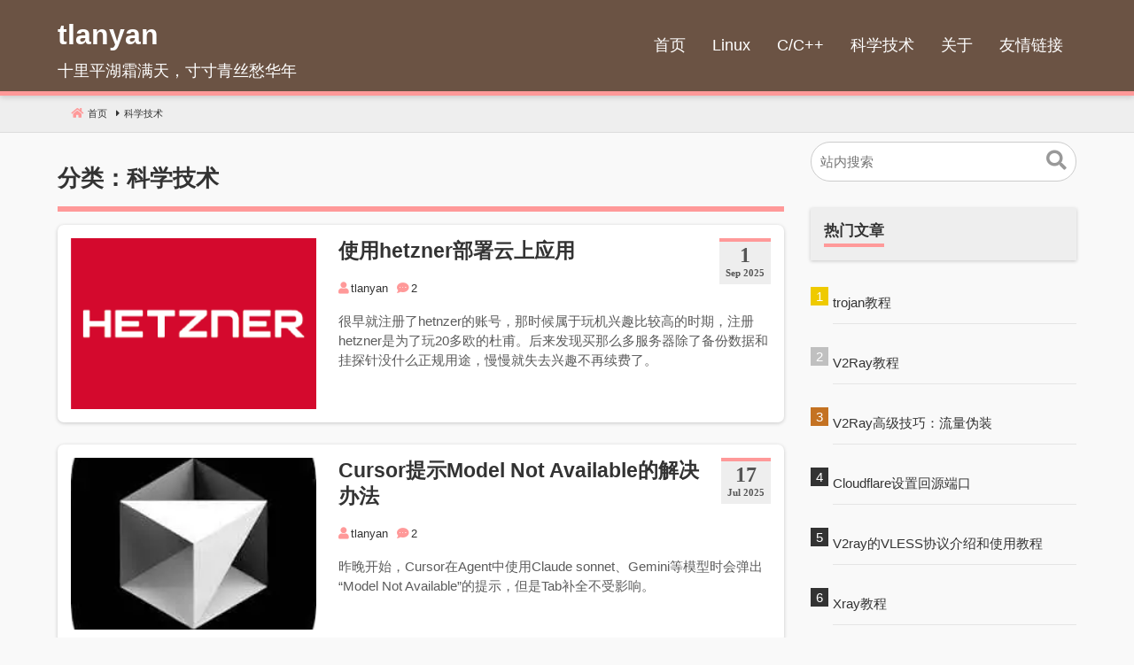

--- FILE ---
content_type: text/html; charset=UTF-8
request_url: https://itlanyan.com/category/%E7%A7%91%E5%AD%A6%E6%8A%80%E6%9C%AF/
body_size: 8866
content:
<!DOCTYPE html><html lang="zh-Hans"><head><meta charset="UTF-8" /><meta name="viewport" content="width=device-width,initial-scale=1"/><meta name='robots' content='index, follow, max-image-preview:large, max-snippet:-1, max-video-preview:-1' /><link media="all" href="https://itlanyan.com/wp-content/cache/autoptimize/css/autoptimize_609fdec56fdd125dcdc9208b6004d96b.css" rel="stylesheet"><title>科学技术归档 - tlanyan</title><link rel="canonical" href="https://itlanyan.com/category/科学技术/" /><link rel="next" href="https://itlanyan.com/category/%e7%a7%91%e5%ad%a6%e6%8a%80%e6%9c%af/page/2/" /><meta property="og:locale" content="zh_CN" /><meta property="og:type" content="article" /><meta property="og:title" content="科学技术归档 - tlanyan" /><meta property="og:url" content="https://itlanyan.com/category/科学技术/" /><meta property="og:site_name" content="tlanyan" /><meta name="twitter:card" content="summary_large_image" /> <script type="application/ld+json" class="yoast-schema-graph">{"@context":"https://schema.org","@graph":[{"@type":"CollectionPage","@id":"https://itlanyan.com/category/%e7%a7%91%e5%ad%a6%e6%8a%80%e6%9c%af/","url":"https://itlanyan.com/category/%e7%a7%91%e5%ad%a6%e6%8a%80%e6%9c%af/","name":"科学技术归档 - tlanyan","isPartOf":{"@id":"https://itlanyan.com/#website"},"primaryImageOfPage":{"@id":"https://itlanyan.com/category/%e7%a7%91%e5%ad%a6%e6%8a%80%e6%9c%af/#primaryimage"},"image":{"@id":"https://itlanyan.com/category/%e7%a7%91%e5%ad%a6%e6%8a%80%e6%9c%af/#primaryimage"},"thumbnailUrl":"https://itlanyan.com/wp-content/uploads/2025/09/hetzner.png","breadcrumb":{"@id":"https://itlanyan.com/category/%e7%a7%91%e5%ad%a6%e6%8a%80%e6%9c%af/#breadcrumb"},"inLanguage":"zh-Hans"},{"@type":"ImageObject","inLanguage":"zh-Hans","@id":"https://itlanyan.com/category/%e7%a7%91%e5%ad%a6%e6%8a%80%e6%9c%af/#primaryimage","url":"https://itlanyan.com/wp-content/uploads/2025/09/hetzner.png","contentUrl":"https://itlanyan.com/wp-content/uploads/2025/09/hetzner.png","width":280,"height":280,"caption":"hetzner"},{"@type":"BreadcrumbList","@id":"https://itlanyan.com/category/%e7%a7%91%e5%ad%a6%e6%8a%80%e6%9c%af/#breadcrumb","itemListElement":[{"@type":"ListItem","position":1,"name":"首页","item":"https://itlanyan.com/"},{"@type":"ListItem","position":2,"name":"科学技术"}]},{"@type":"WebSite","@id":"https://itlanyan.com/#website","url":"https://itlanyan.com/","name":"tlanyan的博客","description":"十里平湖霜满天，寸寸青丝愁华年","publisher":{"@id":"https://itlanyan.com/#/schema/person/cb6a9ea245d4131e0fc5bf137faeffdf"},"potentialAction":[{"@type":"SearchAction","target":{"@type":"EntryPoint","urlTemplate":"https://itlanyan.com/?s={search_term_string}"},"query-input":{"@type":"PropertyValueSpecification","valueRequired":true,"valueName":"search_term_string"}}],"inLanguage":"zh-Hans"},{"@type":["Person","Organization"],"@id":"https://itlanyan.com/#/schema/person/cb6a9ea245d4131e0fc5bf137faeffdf","name":"tlanyan","image":{"@type":"ImageObject","inLanguage":"zh-Hans","@id":"https://itlanyan.com/#/schema/person/image/","url":"https://itlanyan.com/wp-content/uploads/2020/02/cropped-tlanyan.jpg","contentUrl":"https://itlanyan.com/wp-content/uploads/2020/02/cropped-tlanyan.jpg","width":512,"height":512,"caption":"tlanyan"},"logo":{"@id":"https://itlanyan.com/#/schema/person/image/"},"description":"十里平湖霜满天，寸寸青丝愁华年","sameAs":["https://itlanyan.com"]}]}</script> <link rel="alternate" type="application/rss+xml" title="tlanyan &raquo; Feed" href="https://itlanyan.com/feed/" /><link rel="alternate" type="application/rss+xml" title="tlanyan &raquo; 评论 Feed" href="https://itlanyan.com/comments/feed/" /> <script type="text/javascript" id="wpp-js" src="https://itlanyan.com/wp-content/plugins/wordpress-popular-posts/assets/js/wpp.min.js?ver=7.3.6" data-sampling="1" data-sampling-rate="10" data-api-url="https://itlanyan.com/wp-json/wordpress-popular-posts" data-post-id="0" data-token="4d74c00e39" data-lang="0" data-debug="0"></script> <link rel="alternate" type="application/rss+xml" title="tlanyan &raquo; 科学技术 分类 Feed" href="https://itlanyan.com/category/%e7%a7%91%e5%ad%a6%e6%8a%80%e6%9c%af/feed/" /> <script type="text/javascript" src="https://itlanyan.com/wp-includes/js/jquery/jquery.min.js" id="jquery-core-js"></script> <link rel="https://api.w.org/" href="https://itlanyan.com/wp-json/" /><link rel="alternate" title="JSON" type="application/json" href="https://itlanyan.com/wp-json/wp/v2/categories/369" /><link rel="EditURI" type="application/rsd+xml" title="RSD" href="https://itlanyan.com/xmlrpc.php?rsd" /><meta name="generator" content="BunnyPress 1.2.4" /><link rel="preload" as="style" href="https://itlanyan.com/wp-content/plugins/code-prettify/prettify/prettify.css" /><link rel="icon" href="https://itlanyan.com/wp-content/uploads/2020/02/cropped-tlanyan-32x32.jpg" sizes="32x32" /><link rel="icon" href="https://itlanyan.com/wp-content/uploads/2020/02/cropped-tlanyan-192x192.jpg" sizes="192x192" /><link rel="apple-touch-icon" href="https://itlanyan.com/wp-content/uploads/2020/02/cropped-tlanyan-180x180.jpg" /><meta name="msapplication-TileImage" content="https://itlanyan.com/wp-content/uploads/2020/02/cropped-tlanyan-270x270.jpg" /> <script>//        document.addEventListener("DOMContentLoaded", function(event) {
// 		   if (window.location.href.includes('clients')) {
//             document.querySelector('.inbody').insertAdjacentHTML('beforebegin', '<div style="position:relative;margin-bottom:-20px; max-width:1150px; margin:auto;" id="id_moe"><img src="/wp-content/uploads/2019/12/ad-close.jpg" alt="close ad" style="position:absolute;right:0; top:5px;cursor:pointer;" id="id_close_ad" /><a href="https://honganyun.me/#/register?code=I7npFAUL" rel="nofollow noopener sponsored" target="_blank" title="meocat"><img style="margin:5px 0 0 0; border:none; width:100%; max-height:130px;" src="/wp-content/uploads/hongan.jpg" alt="ad image" /></a></div>');
//             document.getElementById("id_close_ad").addEventListener("click", function(e){
//                if (e.target.id == 'id_close_ad') {
//                    document.getElementById("id_moe").style.display="none";
//                }
//             });
//         }
// 	   });</script> <link rel="preload" href="/wp-content/plugins/code-prettify/prettify/prettify.css" as="style"></head><body id="bnp_top" class="archive category category-369 wp-theme-bnp bnp_pattern1 cat-369-id"> <a class="skip-link screen-reader-text" href="#main">跳到内容</a><div><header><div class="bnp_header_wrap"><div class="bnp_header width1150"><div class="bnp_header_title" itemscope itemtype="https://schema.org/Organization"><div class="bnp_logo_title"><div class="sitename" itemprop="name"><a href="https://itlanyan.com/" title="tlanyan"><span class="siteicon">tlanyan</span></a></div></div><div class="bnp_desc">十里平湖霜满天，寸寸青丝愁华年</div></div><div class="headermenublock"> <input type="checkbox" class="bnp_check" id="checkeds"> <label class="bnp_dm" for="checkeds"> <span class="bar top"></span> <span class="bar middle"></span> <span class="bar bottom"></span> <span class="bnp_dm_menu">MENU</span> </label> <label class="bnp_close" for="checkeds"></label><nav class="header_navi"><ul class="navi"><li id="menu-item-22" class="menu-item menu-item-type-custom menu-item-object-custom menu-item-22"><a href="/"><span>首页</span></a></li><li id="menu-item-5484" class="menu-item menu-item-type-taxonomy menu-item-object-category menu-item-5484"><a href="https://itlanyan.com/category/linux/"><span>Linux</span></a></li><li id="menu-item-10414" class="menu-item menu-item-type-taxonomy menu-item-object-category menu-item-10414"><a href="https://itlanyan.com/category/cc/"><span>C/C++</span></a></li><li id="menu-item-8110" class="menu-item menu-item-type-taxonomy menu-item-object-category current-menu-item menu-item-8110"><a href="https://itlanyan.com/category/%e7%a7%91%e5%ad%a6%e6%8a%80%e6%9c%af/"><span>科学技术</span></a></li><li id="menu-item-24" class="menu-item menu-item-type-post_type menu-item-object-page menu-item-24"><a href="https://itlanyan.com/about/"><span>关于</span></a></li><li id="menu-item-8131" class="menu-item menu-item-type-post_type menu-item-object-page menu-item-8131"><a href="https://itlanyan.com/friend-links/"><span>友情链接</span></a></li></ul></nav></div></div></div></header><div class="bnp_bc_cover"><ul id="breadcrumb" class="bnp_bc width1150" itemscope itemtype="https://schema.org/BreadcrumbList"><meta itemprop="name" content="パンくずリスト" /><li itemprop="itemListElement" itemscope itemtype="https://schema.org/ListItem" class="breadcrumb_list breadcrumb_home"><a href="https://itlanyan.com" itemprop="item"><span itemprop="name">首页</span></a><meta itemprop="position" content="1" /></li><li itemprop="itemListElement" itemscope itemtype="https://schema.org/ListItem" class="breadcrumb_last"><a href="https://itlanyan.com/category/%e7%a7%91%e5%ad%a6%e6%8a%80%e6%9c%af/" itemprop="item"><span itemprop="name">科学技术</span></a><meta itemprop="position" content="2" /></li></ul></div><div class="inbody width1150"><div id="main" class="right_content"><div class="listpageh1"><h1>分类：科学技术</h1></div><div class="listpagedesc"></div><div id="bnp_loop"><div class="loopbox_cover"><div class="loopbox"> <a href="https://itlanyan.com/deploy-applications-on-hetzner/" title="使用hetzner部署云上应用" aria-label="使用hetzner部署云上应用" rel="bookmark"><div class="bnp_list_thum"></div><div class="loopimg"><div class="bnp_rpimg"><img width="280" height="280" src="https://itlanyan.com/wp-content/uploads/2025/09/hetzner.png" class="bnp-list-thum wp-post-image" alt="hetzner" decoding="async" fetchpriority="high" srcset="https://itlanyan.com/wp-content/uploads/2025/09/hetzner.png 280w, https://itlanyan.com/wp-content/uploads/2025/09/hetzner-150x150.png 150w" sizes="(max-width: 280px) 100vw, 280px" /></div></div><div class="loopcon"><div class="looptext"><div class="post-date">2025年9月1日</div><div class="bnp_time"><div class="bnp_date">1</div><div class="bnp_m_y">Sep&nbsp;2025</div></div><div class="listpage_item_title"><h2>使用hetzner部署云上应用</h2></div><span class="metaauthor">tlanyan</span><span class="metacomment">2</span><div class="looptxt_height"><p>很早就注册了hetnzer的账号，那时候属于玩机兴趣比较高的时期，注册hetzner是为了玩20多欧的杜甫。后来发现买那么多服务器除了备份数据和挂探针没什么正规用途，慢慢就失去兴趣不再续费了。</p></div></div><div class="clear"></div></a></div></div></div><div class="loopbox_cover"><div class="loopbox"> <a href="https://itlanyan.com/solve-cursor-model-not-available-problem/" title="Cursor提示Model Not Available的解决办法" aria-label="Cursor提示Model Not Available的解决办法" rel="bookmark"><div class="bnp_list_thum"></div><div class="loopimg"><div class="bnp_rpimg"><noscript><img width="225" height="225" src="https://itlanyan.com/wp-content/uploads/2025/07/cursor.jpeg" class="bnp-list-thum wp-post-image" alt="cursor" decoding="async" srcset="https://itlanyan.com/wp-content/uploads/2025/07/cursor.jpeg 225w, https://itlanyan.com/wp-content/uploads/2025/07/cursor-150x150.jpeg 150w" sizes="(max-width: 225px) 100vw, 225px" /></noscript><img width="225" height="225" src='data:image/svg+xml,%3Csvg%20xmlns=%22http://www.w3.org/2000/svg%22%20viewBox=%220%200%20225%20225%22%3E%3C/svg%3E' data-src="https://itlanyan.com/wp-content/uploads/2025/07/cursor.jpeg" class="lazyload bnp-list-thum wp-post-image" alt="cursor" decoding="async" data-srcset="https://itlanyan.com/wp-content/uploads/2025/07/cursor.jpeg 225w, https://itlanyan.com/wp-content/uploads/2025/07/cursor-150x150.jpeg 150w" data-sizes="(max-width: 225px) 100vw, 225px" /></div></div><div class="loopcon"><div class="looptext"><div class="post-date">2025年7月17日</div><div class="bnp_time"><div class="bnp_date">17</div><div class="bnp_m_y">Jul&nbsp;2025</div></div><div class="listpage_item_title"><h2>Cursor提示Model Not Available的解决办法</h2></div><span class="metaauthor">tlanyan</span><span class="metacomment">2</span><div class="looptxt_height"><p>昨晚开始，Cursor在Agent中使用Claude sonnet、Gemini等模型时会弹出“Model Not Available”的提示，但是Tab补全不受影响。</p></div></div><div class="clear"></div></a></div></div></div><div class="loopbox_cover"><div class="loopbox"> <a href="https://itlanyan.com/telegram-antispam-bot/" title="tg-antispam：一个telegram反垃圾用户和垃圾信息机器人" aria-label="tg-antispam：一个telegram反垃圾用户和垃圾信息机器人" rel="bookmark"><div class="bnp_list_thum"></div><div class="loopimg"><div class="bnp_rpimg"><noscript><img width="261" height="193" src="https://itlanyan.com/wp-content/uploads/2025/05/telegram.png" class="bnp-list-thum wp-post-image" alt="telegram" decoding="async" /></noscript><img width="261" height="193" src='data:image/svg+xml,%3Csvg%20xmlns=%22http://www.w3.org/2000/svg%22%20viewBox=%220%200%20261%20193%22%3E%3C/svg%3E' data-src="https://itlanyan.com/wp-content/uploads/2025/05/telegram.png" class="lazyload bnp-list-thum wp-post-image" alt="telegram" decoding="async" /></div></div><div class="loopcon"><div class="looptext"><div class="post-date">2025年5月20日</div><div class="bnp_time"><div class="bnp_date">20</div><div class="bnp_m_y">May&nbsp;2025</div></div><div class="listpage_item_title"><h2>tg-antispam：一个telegram反垃圾用户和垃圾信息机器人</h2></div><span class="metaauthor">tlanyan</span><span class="metacomment">3</span><div class="looptxt_height"><p>为了实现屏蔽垃圾用户和垃圾消息的目的，本人开发了tg-antispam机器人，项目代码已开源。项目使用Go语言编写，经过一个多月的开发和迭代，这个机器人基本已经达到了可用的目的。</p></div></div><div class="clear"></div></a></div></div></div><div class="loopbox_cover"><div class="loopbox"> <a href="https://itlanyan.com/install-lustre-on-centos-7/" title="CentOS 7安装Lustre并行文件系统" aria-label="CentOS 7安装Lustre并行文件系统" rel="bookmark"><div class="bnp_list_thum"></div><div class="loopimg"><div class="bnp_rpimg"><noscript><img width="300" height="113" src="https://itlanyan.com/wp-content/uploads/2025/03/lustre-300x113.png" class="bnp-list-thum wp-post-image" alt="Lustre file system" decoding="async" srcset="https://itlanyan.com/wp-content/uploads/2025/03/lustre-300x113.png 300w, https://itlanyan.com/wp-content/uploads/2025/03/lustre.png 512w" sizes="(max-width: 300px) 100vw, 300px" /></noscript><img width="300" height="113" src='data:image/svg+xml,%3Csvg%20xmlns=%22http://www.w3.org/2000/svg%22%20viewBox=%220%200%20300%20113%22%3E%3C/svg%3E' data-src="https://itlanyan.com/wp-content/uploads/2025/03/lustre-300x113.png" class="lazyload bnp-list-thum wp-post-image" alt="Lustre file system" decoding="async" data-srcset="https://itlanyan.com/wp-content/uploads/2025/03/lustre-300x113.png 300w, https://itlanyan.com/wp-content/uploads/2025/03/lustre.png 512w" data-sizes="(max-width: 300px) 100vw, 300px" /></div></div><div class="loopcon"><div class="looptext"><div class="post-date">2025年3月20日</div><div class="bnp_time"><div class="bnp_date">20</div><div class="bnp_m_y">Mar&nbsp;2025</div></div><div class="listpage_item_title"><h2>CentOS 7安装Lustre并行文件系统</h2></div><span class="metaauthor">tlanyan</span><span class="metacomment">0</span><div class="looptxt_height"><p>最开始用的NFS作为跨节点文件共享系统，后来发现其对于并行IO(MPI IO)支持不佳，导致跨节点读写HDF5文件性能不佳。尝试切换Lustre并行文件系统，数据显示稳定且性能更佳。本文简要介绍CentOS 7安装Lustre并行文件系统。</p></div></div><div class="clear"></div></a></div></div></div><div class="loopbox_cover"><div class="loopbox"> <a href="https://itlanyan.com/self-host-deepseek-with-ollama-and-open-webui/" title="使用Ollama和open-webui本地部署DeepSeek" aria-label="使用Ollama和open-webui本地部署DeepSeek" rel="bookmark"><div class="bnp_list_thum"></div><div class="loopimg"><div class="bnp_rpimg"><noscript><img width="300" height="168" src="https://itlanyan.com/wp-content/uploads/2025/03/deepseek-r1.png" class="bnp-list-thum wp-post-image" alt="deepseek-r1" decoding="async" /></noscript><img width="300" height="168" src='data:image/svg+xml,%3Csvg%20xmlns=%22http://www.w3.org/2000/svg%22%20viewBox=%220%200%20300%20168%22%3E%3C/svg%3E' data-src="https://itlanyan.com/wp-content/uploads/2025/03/deepseek-r1.png" class="lazyload bnp-list-thum wp-post-image" alt="deepseek-r1" decoding="async" /></div></div><div class="loopcon"><div class="looptext"><div class="post-date">2025年3月8日</div><div class="bnp_time"><div class="bnp_date">8</div><div class="bnp_m_y">Mar&nbsp;2025</div></div><div class="listpage_item_title"><h2>使用Ollama和open-webui本地部署DeepSeek</h2></div><span class="metaauthor">tlanyan</span><span class="metacomment">6</span><div class="looptxt_height"><p>自春节以来，DeepSeek爆火，以至于官网都经常出现“服务器繁忙请稍后重试”，并且一度关闭了API注册和充值入口。好消息是可以本地部署使用，数据安全性和隐私更有保障。本文简要介绍使用Ollama和open-webui本地部署DeepSeek。</p></div></div><div class="clear"></div></a></div></div></div><div class="loopbox_cover"><div class="loopbox"> <a href="https://itlanyan.com/using-acme-in-china-mainland/" title="在国内服务器上使用acme自动签发证书" aria-label="在国内服务器上使用acme自动签发证书" rel="bookmark"><div class="bnp_list_thum"></div><div class="loopimg"><div class="bnp_rpimg"><noscript><img width="300" height="150" src="https://itlanyan.com/wp-content/uploads/2020/06/https-300x150.jpg" class="bnp-list-thum wp-post-image" alt="" decoding="async" srcset="https://itlanyan.com/wp-content/uploads/2020/06/https-300x150.jpg 300w, https://itlanyan.com/wp-content/uploads/2020/06/https-768x384.jpg 768w, https://itlanyan.com/wp-content/uploads/2020/06/https.jpg 800w" sizes="(max-width: 300px) 100vw, 300px" /></noscript><img width="300" height="150" src='data:image/svg+xml,%3Csvg%20xmlns=%22http://www.w3.org/2000/svg%22%20viewBox=%220%200%20300%20150%22%3E%3C/svg%3E' data-src="https://itlanyan.com/wp-content/uploads/2020/06/https-300x150.jpg" class="lazyload bnp-list-thum wp-post-image" alt="" decoding="async" data-srcset="https://itlanyan.com/wp-content/uploads/2020/06/https-300x150.jpg 300w, https://itlanyan.com/wp-content/uploads/2020/06/https-768x384.jpg 768w, https://itlanyan.com/wp-content/uploads/2020/06/https.jpg 800w" data-sizes="(max-width: 300px) 100vw, 300px" /></div></div><div class="loopcon"><div class="looptext"><div class="post-date">2024年11月6日</div><div class="bnp_time"><div class="bnp_date">6</div><div class="bnp_m_y">Nov&nbsp;2024</div></div><div class="listpage_item_title"><h2>在国内服务器上使用acme自动签发证书</h2></div><span class="metaauthor">tlanyan</span><span class="metacomment">0</span><div class="looptxt_height"><p>之前的文章 使用acme.sh签发证书 介绍了强大的证书自动管理工具 acme.sh 的用法。但是如果服务器在国内，则一些用法需要改变。</p></div></div><div class="clear"></div></a></div></div></div><div class="loopbox_cover"><div class="loopbox"> <a href="https://itlanyan.com/mtx-file-format/" title="MTX文件格式" aria-label="MTX文件格式" rel="bookmark"><div class="bnp_list_thum"></div><div class="loopimg"><div class="bnp_rpimg"><noscript><img width="300" height="114" src="https://itlanyan.com/wp-content/uploads/2024/01/mtx-300x114.png" class="bnp-list-thum wp-post-image" alt="mtx" decoding="async" srcset="https://itlanyan.com/wp-content/uploads/2024/01/mtx-300x114.png 300w, https://itlanyan.com/wp-content/uploads/2024/01/mtx-768x292.png 768w, https://itlanyan.com/wp-content/uploads/2024/01/mtx.png 983w" sizes="(max-width: 300px) 100vw, 300px" /></noscript><img width="300" height="114" src='data:image/svg+xml,%3Csvg%20xmlns=%22http://www.w3.org/2000/svg%22%20viewBox=%220%200%20300%20114%22%3E%3C/svg%3E' data-src="https://itlanyan.com/wp-content/uploads/2024/01/mtx-300x114.png" class="lazyload bnp-list-thum wp-post-image" alt="mtx" decoding="async" data-srcset="https://itlanyan.com/wp-content/uploads/2024/01/mtx-300x114.png 300w, https://itlanyan.com/wp-content/uploads/2024/01/mtx-768x292.png 768w, https://itlanyan.com/wp-content/uploads/2024/01/mtx.png 983w" data-sizes="(max-width: 300px) 100vw, 300px" /></div></div><div class="loopcon"><div class="looptext"><div class="post-date">2024年1月13日</div><div class="bnp_time"><div class="bnp_date">13</div><div class="bnp_m_y">Jan&nbsp;2024</div></div><div class="listpage_item_title"><h2>MTX文件格式</h2></div><span class="metaauthor">tlanyan</span><span class="metacomment">0</span><div class="looptxt_height"><p>MTX文件是 Matrix Market(矩阵仓库) 的标准交换格式，也称为MM文件，能表达稀疏（Sparse）和稠密（Dense）矩阵。本文简要介绍MTX文件格式。</p></div></div><div class="clear"></div></a></div></div></div><div class="loopbox_cover"><div class="loopbox"> <a href="https://itlanyan.com/cloudflare-set-origin-port/" title="Cloudflare设置回源端口" aria-label="Cloudflare设置回源端口" rel="bookmark"><div class="bnp_list_thum"></div><div class="loopimg"><div class="bnp_rpimg"><noscript><img width="300" height="153" src="https://itlanyan.com/wp-content/uploads/2023/11/Cloudflare-300x153.png" class="bnp-list-thum wp-post-image" alt="Cloudflare" decoding="async" srcset="https://itlanyan.com/wp-content/uploads/2023/11/Cloudflare-300x153.png 300w, https://itlanyan.com/wp-content/uploads/2023/11/Cloudflare-768x392.png 768w, https://itlanyan.com/wp-content/uploads/2023/11/Cloudflare.png 967w" sizes="(max-width: 300px) 100vw, 300px" /></noscript><img width="300" height="153" src='data:image/svg+xml,%3Csvg%20xmlns=%22http://www.w3.org/2000/svg%22%20viewBox=%220%200%20300%20153%22%3E%3C/svg%3E' data-src="https://itlanyan.com/wp-content/uploads/2023/11/Cloudflare-300x153.png" class="lazyload bnp-list-thum wp-post-image" alt="Cloudflare" decoding="async" data-srcset="https://itlanyan.com/wp-content/uploads/2023/11/Cloudflare-300x153.png 300w, https://itlanyan.com/wp-content/uploads/2023/11/Cloudflare-768x392.png 768w, https://itlanyan.com/wp-content/uploads/2023/11/Cloudflare.png 967w" data-sizes="(max-width: 300px) 100vw, 300px" /></div></div><div class="loopcon"><div class="looptext"><div class="post-date">2023年11月20日</div><div class="bnp_time"><div class="bnp_date">20</div><div class="bnp_m_y">Nov&nbsp;2023</div></div><div class="listpage_item_title"><h2>Cloudflare设置回源端口</h2></div><span class="metaauthor">tlanyan</span><span class="metacomment">2</span><div class="looptxt_height"><p>某个网站后端用的 NAT VPS，于是研究了一下Cloudflare设置回源端口。本文介绍不能使用标准80和443端口的情况下，通过设置Cloudflare实现任意回源端口访问。</p></div></div><div class="clear"></div></a></div></div></div><div class="loopbox_cover"><div class="loopbox"> <a href="https://itlanyan.com/what-is-the-inertia-of-a-matrix/" title="什么是矩阵的惯性？" aria-label="什么是矩阵的惯性？" rel="bookmark"><div class="bnp_list_thum"></div><div class="loopimg"><div class="bnp_rpimg"><noscript><img src="https://itlanyan.com/wp-content/themes/bnp/images/noimg.jpg" width="400" height="333" alt="Noimg" loading="lazy" class="bnp_noimg bnp-list-thum" /></noscript><img src='data:image/svg+xml,%3Csvg%20xmlns=%22http://www.w3.org/2000/svg%22%20viewBox=%220%200%20400%20333%22%3E%3C/svg%3E' data-src="https://itlanyan.com/wp-content/themes/bnp/images/noimg.jpg" width="400" height="333" alt="Noimg" loading="lazy" class="lazyload bnp_noimg bnp-list-thum" /></div></div><div class="loopcon"><div class="looptext"><div class="post-date">2023年11月19日</div><div class="bnp_time"><div class="bnp_date">19</div><div class="bnp_m_y">Nov&nbsp;2023</div></div><div class="listpage_item_title"><h2>什么是矩阵的惯性？</h2></div><span class="metaauthor">tlanyan</span><span class="metacomment">0</span><div class="looptxt_height"><p>对于一个 n 阶 实对称矩阵(real symmetric) A，其惯性(Inertia)是一个三元数组。其中 i+(A) 是矩阵 A 正特征值的个数，i-(A) 是负特征值的个数，i0(A) 是零特征值的个数，并且有 i+(A) + i-(A) + i0(A) = n。</p></div></div><div class="clear"></div></a></div></div></div><div class="loopbox_cover"><div class="loopbox"> <a href="https://itlanyan.com/flutter-the-exception-of-scrollcontroller-not-attached-to-any-scroll-views/" title="Flutter出现the exception of ScrollController not attached to any scroll views报错" aria-label="Flutter出现the exception of ScrollController not attached to any scroll views报错" rel="bookmark"><div class="bnp_list_thum"></div><div class="loopimg"><div class="bnp_rpimg"><noscript><img width="300" height="147" src="https://itlanyan.com/wp-content/uploads/2021/06/flutter-300x147.png" class="bnp-list-thum wp-post-image" alt="flutter" decoding="async" srcset="https://itlanyan.com/wp-content/uploads/2021/06/flutter-300x147.png 300w, https://itlanyan.com/wp-content/uploads/2021/06/flutter.png 320w" sizes="(max-width: 300px) 100vw, 300px" /></noscript><img width="300" height="147" src='data:image/svg+xml,%3Csvg%20xmlns=%22http://www.w3.org/2000/svg%22%20viewBox=%220%200%20300%20147%22%3E%3C/svg%3E' data-src="https://itlanyan.com/wp-content/uploads/2021/06/flutter-300x147.png" class="lazyload bnp-list-thum wp-post-image" alt="flutter" decoding="async" data-srcset="https://itlanyan.com/wp-content/uploads/2021/06/flutter-300x147.png 300w, https://itlanyan.com/wp-content/uploads/2021/06/flutter.png 320w" data-sizes="(max-width: 300px) 100vw, 300px" /></div></div><div class="loopcon"><div class="looptext"><div class="post-date">2021年6月18日</div><div class="bnp_time"><div class="bnp_date">18</div><div class="bnp_m_y">Jun&nbsp;2021</div></div><div class="listpage_item_title"><h2>Flutter出现the exception of ScrollController not attached to any scroll views报错</h2></div><span class="metaauthor">tlanyan</span><span class="metacomment">0</span><div class="looptxt_height"><p>最近用Flutter开发移动端App，遇到一个奇怪的问题：在NestedScrollView下用swiper组件展示banner，程序首次安装的时候会出现“ScrollController not attached to any scroll views”的警告</p></div></div><div class="clear"></div></a></div></div></div></div><div class="clear"></div><nav class="navigation pagination"><h2 class="screen-reader-text">文章分页</h2><div class="nav-links"><span aria-current="page" class="page-numbers current">1</span> <a class="page-numbers" href="https://itlanyan.com/category/%e7%a7%91%e5%ad%a6%e6%8a%80%e6%9c%af/page/2/">2</a> <span class="page-numbers dots">&hellip;</span> <a class="page-numbers" href="https://itlanyan.com/category/%e7%a7%91%e5%ad%a6%e6%8a%80%e6%9c%af/page/6/">6</a> <a aria-label="next" class="next page-numbers" href="https://itlanyan.com/category/%e7%a7%91%e5%ad%a6%e6%8a%80%e6%9c%af/page/2/"><span>next</span></a></div></nav></div><div id="sidebar" class="right_sidebar"><div id="search-6" class="sidebox widget_search"><form role="search" method="get" class="bnp_searchform" action="https://itlanyan.com/"> <input type="text" value="" name="s" class="s" placeholder="站内搜索" aria-label="站内搜索" /> <button type="submit" class="bnp_searchbutton" aria-label="button"></button></form></div><div id="block-8" class="sidebox widget_block"><div class="bnp_s_h3" style="margin-bottom:-1em"><h3 class="bnp_2line">热门文章</h3></div></div><div id="block-2" class="sidebox widget_block"><div class="popular-posts"><ul class="wpp-list wpp-cards"><li class=""><div class="wpp-item-data"><a href="https://itlanyan.com/trojan-tutorial/" class="wpp-post-title" target="_self">trojan教程</a></div></li><li class=""><div class="wpp-item-data"><a href="https://itlanyan.com/v2ray-tutorial/" class="wpp-post-title" target="_self">V2Ray教程</a></div></li><li class=""><div class="wpp-item-data"><a href="https://itlanyan.com/v2ray-traffic-mask/" class="wpp-post-title" target="_self">V2Ray高级技巧：流量伪装</a></div></li><li class=""><div class="wpp-item-data"><a href="https://itlanyan.com/cloudflare-set-origin-port/" class="wpp-post-title" target="_self">Cloudflare设置回源端口</a></div></li><li class=""><div class="wpp-item-data"><a href="https://itlanyan.com/introduce-v2ray-vless-protocol/" class="wpp-post-title" target="_self">V2ray的VLESS协议介绍和使用教程</a></div></li><li class=""><div class="wpp-item-data"><a href="https://itlanyan.com/xray-tutorial/" class="wpp-post-title" target="_self">Xray教程</a></div></li><li class=""><div class="wpp-item-data"><a href="https://itlanyan.com/get-proxy-clients/" class="wpp-post-title" target="_self">获取ios科学上网客户端</a></div></li><li class=""><div class="wpp-item-data"><a href="https://itlanyan.com/veracrypt-tutorial/" class="wpp-post-title" target="_self">开源磁盘加密软件VeraCrypt教程</a></div></li><li class=""><div class="wpp-item-data"><a href="https://itlanyan.com/use-enhanced-mode-in-clash-to-global-proxy/" class="wpp-post-title" target="_self">使用Clash增强模式(Enhanced Mode)实现全局代理</a></div></li><li class=""><div class="wpp-item-data"><a href="https://itlanyan.com/extend-macbook-air-disk-problem/" class="wpp-post-title" target="_self">Macbook Air硬盘扩容遇到的坑</a></div></li></ul></div></div><div id="recent-posts-3" class="sidebox widget_recent_entries"><div class="bnp_s_h3"><h3 class="bnp_2line"><span>近期文章</span></h3></div><ul><li><a href="https://itlanyan.com/deploy-applications-on-hetzner/">使用hetzner部署云上应用</a></li><li><a href="https://itlanyan.com/an-improved-short-id-generator/">一个改进的Java短ID生成库</a></li><li><a href="https://itlanyan.com/extend-macbook-air-disk-problem/">Macbook Air硬盘扩容遇到的坑</a></li><li><a href="https://itlanyan.com/solve-cursor-model-not-available-problem/">Cursor提示Model Not Available的解决办法</a></li><li><a href="https://itlanyan.com/telegram-antispam-bot/">tg-antispam：一个telegram反垃圾用户和垃圾信息机器人</a></li><li><a href="https://itlanyan.com/raspberry-pi-5-problems-and-solutions/">折腾树莓派5的一些问题和解决办法</a></li><li><a href="https://itlanyan.com/vsix-downloader-tool-to-download-vscode-extensions/">VSIX Downloader：一个VS Code插件下载工具</a></li><li><a href="https://itlanyan.com/install-lustre-on-centos-7/">CentOS 7安装Lustre并行文件系统</a></li><li><a href="https://itlanyan.com/self-host-deepseek-with-ollama-and-open-webui/">使用Ollama和open-webui本地部署DeepSeek</a></li><li><a href="https://itlanyan.com/cmake-git-log-output-chinese-chars/">CMake调用git log正常输出中文</a></li></ul></div><div id="block-7" class="sidebox widget_block"><div class="bnp_s_h3"><h3 class="bnp_2line">文章分类</h3></div></div><div id="block-4" class="sidebox widget_block widget_categories"><ul class="wp-block-categories-list wp-block-categories"><li class="cat-item cat-item-629"><a href="https://itlanyan.com/category/cc/">C/C++</a></li><li class="cat-item cat-item-742"><a href="https://itlanyan.com/category/ios/">iOS</a></li><li class="cat-item cat-item-697"><a href="https://itlanyan.com/category/java/">Java</a></li><li class="cat-item cat-item-571"><a href="https://itlanyan.com/category/linux/">Linux</a></li><li class="cat-item cat-item-661"><a href="https://itlanyan.com/category/macos/">MacOS</a></li><li class="cat-item cat-item-575"><a href="https://itlanyan.com/category/php/">PHP</a></li><li class="cat-item cat-item-736"><a href="https://itlanyan.com/category/python/">Python</a></li><li class="cat-item cat-item-1372"><a href="https://itlanyan.com/category/vps-tutorial/">VPS教程</a></li><li class="cat-item cat-item-612"><a href="https://itlanyan.com/category/web/">Web</a></li><li class="cat-item cat-item-734"><a href="https://itlanyan.com/category/windows/">Windows</a></li><li class="cat-item cat-item-905"><a href="https://itlanyan.com/category/php/wordpress/">WordPress</a></li><li class="cat-item cat-item-597"><a href="https://itlanyan.com/category/php/yii/">Yii</a></li><li class="cat-item cat-item-40"><a href="https://itlanyan.com/category/comments-on-books-and-movies/">书评影评</a></li><li class="cat-item cat-item-609"><a href="https://itlanyan.com/category/web/%e5%89%8d%e7%ab%af%e5%bc%80%e5%8f%91/">前端开发</a></li><li class="cat-item cat-item-769"><a href="https://itlanyan.com/category/%e5%ae%89%e5%85%a8/">安全</a></li><li class="cat-item cat-item-584"><a href="https://itlanyan.com/category/%e5%ae%89%e5%8d%93/">安卓</a></li><li class="cat-item cat-item-966"><a href="https://itlanyan.com/category/linux/%e6%a0%91%e8%8e%93%e6%b4%be/">树莓派</a></li><li class="cat-item cat-item-371"><a href="https://itlanyan.com/category/%e7%94%9f%e6%b4%bb%e7%82%b9%e6%bb%b4/">生活点滴</a></li><li class="cat-item cat-item-1371"><a href="https://itlanyan.com/category/for-free-internet/">科学上网</a></li><li class="cat-item cat-item-369 current-cat"><a aria-current="page" href="https://itlanyan.com/category/%e7%a7%91%e5%ad%a6%e6%8a%80%e6%9c%af/">科学技术</a></li><li class="cat-item cat-item-386"><a href="https://itlanyan.com/category/forward/">网络转载</a></li><li class="cat-item cat-item-1"><a href="https://itlanyan.com/category/default/">默认分类</a></li></ul></div></div></div><div class="bnp_footer_carousel"></div></div><div id="pagetop" class="pagetop totop1"><a href="#bnp_top" aria-label="To Top"></a></div><div class="footer"><div class="infooter width1150"><footer><div class="clear"></div><div class="footers"><div> 版权所有 &copy;2026 <a href="/">tlanyan</a> &nbsp;| &nbsp;<a href="/sitemap_index.xml" title="sitemap">网站地图</a></div><div class="credit"> 本站作品采用<a rel="license nofollow" href="http://creativecommons.org/licenses/by/4.0/">CC-BY 4.0</a>协议授权，转载需注明原文出处</div></div></footer></footer></div></div> <script type="speculationrules">{"prefetch":[{"source":"document","where":{"and":[{"href_matches":"/*"},{"not":{"href_matches":["/wp-*.php","/wp-admin/*","/wp-content/uploads/*","/wp-content/*","/wp-content/plugins/*","/wp-content/themes/bnp/*","/*\\?(.+)"]}},{"not":{"selector_matches":"a[rel~=\"nofollow\"]"}},{"not":{"selector_matches":".no-prefetch, .no-prefetch a"}}]},"eagerness":"conservative"}]}</script> <noscript><style>.lazyload{display:none;}</style></noscript><script data-noptimize="1">window.lazySizesConfig=window.lazySizesConfig||{};window.lazySizesConfig.loadMode=1;</script><script async data-noptimize="1" src='https://itlanyan.com/wp-content/plugins/autoptimize/classes/external/js/lazysizes.min.js?ao_version=3.1.14'></script><script type="text/javascript" id="code-prettify-js-before">var codePrettifyLoaderBaseUrl = "https:\/\/itlanyan.com\/wp-content\/plugins\/code-prettify\/prettify";
//# sourceURL=code-prettify-js-before</script> <script type="text/javascript" id="wbs-front-dwqr-js-before">var dwqr_opt="1.4.0|https%3A%2F%2Fitlanyan.com%2Fwp-content%2Fplugins%2Fdonate-with-qrcode%2F|0|https%3A%2F%2Fitlanyan.com%2Fwp-admin%2Fadmin-ajax.php|10780";
//# sourceURL=wbs-front-dwqr-js-before</script> <script>var ywsa=document.getElementById("pagetop");var yws_pagetop=function(){if (window.pageYOffset>400){ywsa.classList.add("fixed")}else{ywsa.classList.remove("fixed")}};window.addEventListener("load",yws_pagetop);window.addEventListener("scroll",yws_pagetop);ywsa.addEventListener('click',function(e){e.preventDefault();window.scroll({top:0,behavior:'smooth'})});</script> <script defer src="https://itlanyan.com/wp-content/cache/autoptimize/js/autoptimize_7a530a0c3f68ca0b62e57a6be1e20660.js"></script><script defer src="https://static.cloudflareinsights.com/beacon.min.js/vcd15cbe7772f49c399c6a5babf22c1241717689176015" integrity="sha512-ZpsOmlRQV6y907TI0dKBHq9Md29nnaEIPlkf84rnaERnq6zvWvPUqr2ft8M1aS28oN72PdrCzSjY4U6VaAw1EQ==" data-cf-beacon='{"version":"2024.11.0","token":"fdfce036586445eb86b749abbabb1c17","r":1,"server_timing":{"name":{"cfCacheStatus":true,"cfEdge":true,"cfExtPri":true,"cfL4":true,"cfOrigin":true,"cfSpeedBrain":true},"location_startswith":null}}' crossorigin="anonymous"></script>
</body></html> 
<!-- Dynamic page generated in 0.203 seconds. -->
<!-- Cached page generated by WP-Super-Cache on 2026-01-21 05:31:03 -->

<!-- Compression = gzip -->